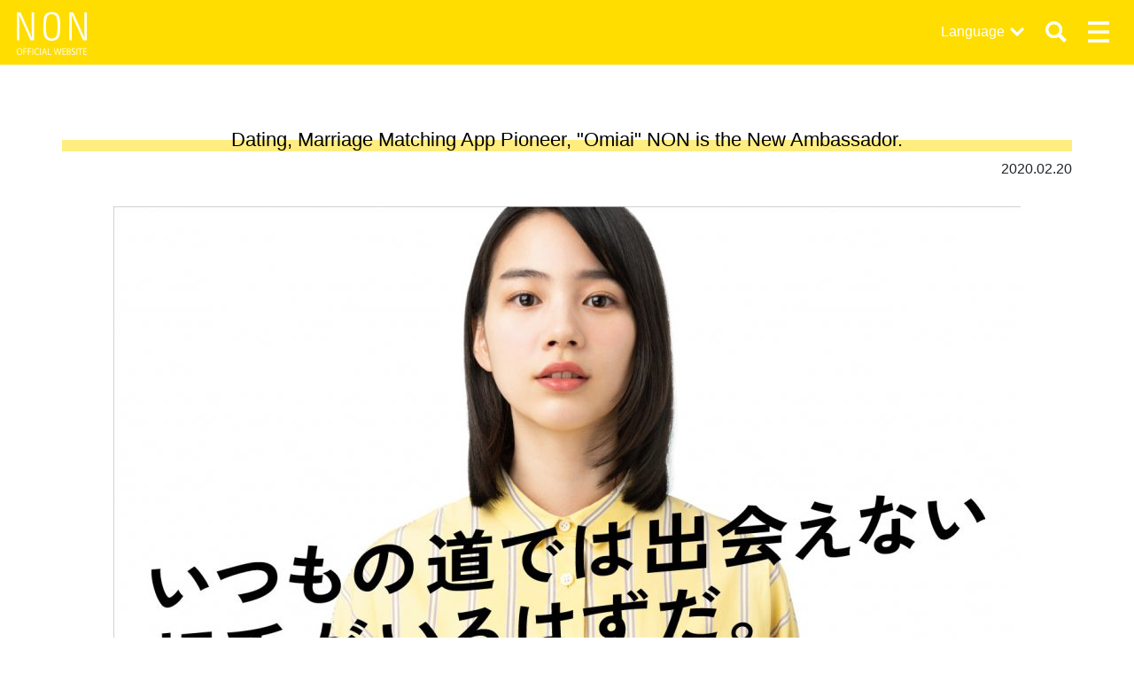

--- FILE ---
content_type: text/html; charset=UTF-8
request_url: https://nondesu.jp/en/10755/
body_size: 10496
content:
<!DOCTYPE html>
<html lang="ja">

<head>
    <meta charset="utf-8">
    <meta name="viewport" content="width=device-width, initial-scale=1, shrink-to-fit=no">
    <meta http-equiv="X-UA-Compatible" content="IE=edge">
    <meta http-equiv="Pragma" content="no-cache">
    <meta http-equiv="Cache-Control" content="no-cache">

    <meta property="og:type"        content="article">
<meta property="og:email"       content="">
<meta property="og:url"         content="https://nondesu.jp/en/10755/">
<meta property="og:title"       content="Dating, Marriage Matching App Pioneer, "Omiai" NON is the New Ambassador. | のん 公式サイト">
<meta property="og:description" content="&nbsp; "NON" was adopted as the brand ambassador for the brand renewal of "Omiai", a pioneer of the love / marriage matching app. In re...">
<meta property="og:image"       content="https://dmcoup0s63tbi.cloudfront.net/control-panel/wp-content/uploads/2020/02/20124712/Omiai_creative_02.jpg">
<meta property="og:site_name"   content="Dating, Marriage Matching App Pioneer, "Omiai" NON is the New Ambassador. | のん 公式サイト">
<meta name="description"        content="&nbsp; "NON" was adopted as the brand ambassador for the brand renewal of "Omiai", a pioneer of the love / marriage matching app. In re..." />


    <!-- jquery -->
    <script src="//code.jquery.com/jquery-3.3.1.min.js" integrity="sha256-FgpCb/KJQlLNfOu91ta32o/NMZxltwRo8QtmkMRdAu8="
        crossorigin="anonymous"></script>

    <!-- bootstrap core -->
    <!--link rel="stylesheet" href="https://stackpath.bootstrapcdn.com/bootstrap/4.1.3/css/bootstrap.min.css" integrity="sha384-MCw98/SFnGE8fJT3GXwEOngsV7Zt27NXFoaoApmYm81iuXoPkFOJwJ8ERdknLPMO" crossorigin="anonymous"-->
    <script src="https://cdnjs.cloudflare.com/ajax/libs/popper.js/1.14.3/umd/popper.min.js"
        integrity="sha384-ZMP7rVo3mIykV+2+9J3UJ46jBk0WLaUAdn689aCwoqbBJiSnjAK/l8WvCWPIPm49" crossorigin="anonymous">
    </script>
    <script src="https://stackpath.bootstrapcdn.com/bootstrap/4.1.3/js/bootstrap.min.js"
        integrity="sha384-ChfqqxuZUCnJSK3+MXmPNIyE6ZbWh2IMqE241rYiqJxyMiZ6OW/JmZQ5stwEULTy" crossorigin="anonymous">
    </script>
    <!-- bootstrap custom -->
    <!--link rel="stylesheet" href="https://nondesu.jp/control-panel/wp-content/themes/non-official/assets/css/bs/bootstrap.css" /-->
    <link rel="stylesheet" href="https://nondesu.jp/control-panel/wp-content/themes/non-official/assets/css/bs_custom.css" />

    <!-- font -->
    <link href="https://fonts.googleapis.com/css?family=Work+Sans:600" rel="stylesheet">

    <!-- original css -->
    <link rel="stylesheet" href="https://nondesu.jp/control-panel/wp-content/themes/non-official/assets/css/non-festa.css" />

    <!-- original css -->
    <link rel="stylesheet"
        href="https://nondesu.jp/control-panel/wp-content/themes/non-official/assets/css/base.css?1750833344" />




    	<style>img:is([sizes="auto" i], [sizes^="auto," i]) { contain-intrinsic-size: 3000px 1500px }</style>
	
		<!-- All in One SEO 4.8.9 - aioseo.com -->
		<title>Dating, Marriage Matching App Pioneer, &quot;Omiai&quot; NON is the New Ambassador. - のん 公式サイト</title>
	<meta name="description" content="&quot;NON&quot; was adopted as the brand ambassador for the brand renewal of &quot;Omiai&quot;, a pioneer of the love / marriage matching app. In recent years, it has become common to use Internet matching services as an opportunity to meet partners, and a wide variety of matching services have appeared according to the needs of" />
	<meta name="robots" content="max-image-preview:large" />
	<meta name="author" content="non-staff_"/>
	<link rel="canonical" href="https://nondesu.jp/en/10755/" />
	<meta name="generator" content="All in One SEO (AIOSEO) 4.8.9" />
		<meta property="og:locale" content="en_US" />
		<meta property="og:site_name" content="のん 公式サイト - 俳優・アーティスト　のんの公式サイトです。お問い合わせは、Contactよりお願い致します。" />
		<meta property="og:type" content="article" />
		<meta property="og:title" content="Dating, Marriage Matching App Pioneer, &quot;Omiai&quot; NON is the New Ambassador. - のん 公式サイト" />
		<meta property="og:description" content="&quot;NON&quot; was adopted as the brand ambassador for the brand renewal of &quot;Omiai&quot;, a pioneer of the love / marriage matching app. In recent years, it has become common to use Internet matching services as an opportunity to meet partners, and a wide variety of matching services have appeared according to the needs of" />
		<meta property="og:url" content="https://nondesu.jp/en/10755/" />
		<meta property="article:published_time" content="2020-02-20T08:22:53+00:00" />
		<meta property="article:modified_time" content="2020-12-03T08:18:54+00:00" />
		<meta name="twitter:card" content="summary_large_image" />
		<meta name="twitter:title" content="Dating, Marriage Matching App Pioneer, &quot;Omiai&quot; NON is the New Ambassador. - のん 公式サイト" />
		<meta name="twitter:description" content="&quot;NON&quot; was adopted as the brand ambassador for the brand renewal of &quot;Omiai&quot;, a pioneer of the love / marriage matching app. In recent years, it has become common to use Internet matching services as an opportunity to meet partners, and a wide variety of matching services have appeared according to the needs of" />
		<script type="application/ld+json" class="aioseo-schema">
			{"@context":"https:\/\/schema.org","@graph":[{"@type":"BlogPosting","@id":"https:\/\/nondesu.jp\/en\/10755\/#blogposting","name":"Dating, Marriage Matching App Pioneer, \"Omiai\" NON is the New Ambassador. - \u306e\u3093 \u516c\u5f0f\u30b5\u30a4\u30c8","headline":"Dating, Marriage Matching App Pioneer, \"Omiai\" NON is the New Ambassador.","author":{"@id":"https:\/\/nondesu.jp\/en\/author\/non-administartor\/#author"},"publisher":{"@id":"https:\/\/nondesu.jp\/en\/#organization"},"image":{"@type":"ImageObject","url":"https:\/\/dmcoup0s63tbi.cloudfront.net\/control-panel\/wp-content\/uploads\/2020\/02\/20124712\/Omiai_creative_02.jpg","width":1460,"height":1032},"datePublished":"2020-02-20T17:22:53+09:00","dateModified":"2020-12-03T17:18:54+09:00","inLanguage":"en-US","mainEntityOfPage":{"@id":"https:\/\/nondesu.jp\/en\/10755\/#webpage"},"isPartOf":{"@id":"https:\/\/nondesu.jp\/en\/10755\/#webpage"},"articleSection":"OTHERS, Omiai, \u604b\u6d3b\u30fb\u5a5a\u6d3b"},{"@type":"BreadcrumbList","@id":"https:\/\/nondesu.jp\/en\/10755\/#breadcrumblist","itemListElement":[{"@type":"ListItem","@id":"https:\/\/nondesu.jp\/en#listItem","position":1,"name":"\u5bb6","item":"https:\/\/nondesu.jp\/en","nextItem":{"@type":"ListItem","@id":"https:\/\/nondesu.jp\/en\/category\/news\/#listItem","name":"NEWS"}},{"@type":"ListItem","@id":"https:\/\/nondesu.jp\/en\/category\/news\/#listItem","position":2,"name":"NEWS","item":"https:\/\/nondesu.jp\/en\/category\/news\/","nextItem":{"@type":"ListItem","@id":"https:\/\/nondesu.jp\/en\/category\/news\/others-news\/#listItem","name":"OTHERS"},"previousItem":{"@type":"ListItem","@id":"https:\/\/nondesu.jp\/en#listItem","name":"\u5bb6"}},{"@type":"ListItem","@id":"https:\/\/nondesu.jp\/en\/category\/news\/others-news\/#listItem","position":3,"name":"OTHERS","item":"https:\/\/nondesu.jp\/en\/category\/news\/others-news\/","nextItem":{"@type":"ListItem","@id":"https:\/\/nondesu.jp\/en\/10755\/#listItem","name":"Dating, Marriage Matching App Pioneer, \"Omiai\" NON is the New Ambassador."},"previousItem":{"@type":"ListItem","@id":"https:\/\/nondesu.jp\/en\/category\/news\/#listItem","name":"NEWS"}},{"@type":"ListItem","@id":"https:\/\/nondesu.jp\/en\/10755\/#listItem","position":4,"name":"Dating, Marriage Matching App Pioneer, \"Omiai\" NON is the New Ambassador.","previousItem":{"@type":"ListItem","@id":"https:\/\/nondesu.jp\/en\/category\/news\/others-news\/#listItem","name":"OTHERS"}}]},{"@type":"Organization","@id":"https:\/\/nondesu.jp\/en\/#organization","name":"\u306e\u3093 \u516c\u5f0f\u30b5\u30a4\u30c8","description":"\u4ff3\u512a\u30fb\u30a2\u30fc\u30c6\u30a3\u30b9\u30c8\u3000\u306e\u3093\u306e\u516c\u5f0f\u30b5\u30a4\u30c8\u3067\u3059\u3002\u304a\u554f\u3044\u5408\u308f\u305b\u306f\u3001Contact\u3088\u308a\u304a\u9858\u3044\u81f4\u3057\u307e\u3059\u3002","url":"https:\/\/nondesu.jp\/en\/"},{"@type":"Person","@id":"https:\/\/nondesu.jp\/en\/author\/non-administartor\/#author","url":"https:\/\/nondesu.jp\/en\/author\/non-administartor\/","name":"non-staff_","image":{"@type":"ImageObject","@id":"https:\/\/nondesu.jp\/en\/10755\/#authorImage","url":"https:\/\/secure.gravatar.com\/avatar\/ca306e11aee56283f00fcc4b501b91c619ac63f6a089a8d49d1552b3aadd23f6?s=96&d=mm&r=g","width":96,"height":96,"caption":"non-staff_"}},{"@type":"WebPage","@id":"https:\/\/nondesu.jp\/en\/10755\/#webpage","url":"https:\/\/nondesu.jp\/en\/10755\/","name":"Dating, Marriage Matching App Pioneer, \"Omiai\" NON is the New Ambassador. - \u306e\u3093 \u516c\u5f0f\u30b5\u30a4\u30c8","description":"\"NON\" was adopted as the brand ambassador for the brand renewal of \"Omiai\", a pioneer of the love \/ marriage matching app. In recent years, it has become common to use Internet matching services as an opportunity to meet partners, and a wide variety of matching services have appeared according to the needs of","inLanguage":"en-US","isPartOf":{"@id":"https:\/\/nondesu.jp\/en\/#website"},"breadcrumb":{"@id":"https:\/\/nondesu.jp\/en\/10755\/#breadcrumblist"},"author":{"@id":"https:\/\/nondesu.jp\/en\/author\/non-administartor\/#author"},"creator":{"@id":"https:\/\/nondesu.jp\/en\/author\/non-administartor\/#author"},"image":{"@type":"ImageObject","url":"https:\/\/dmcoup0s63tbi.cloudfront.net\/control-panel\/wp-content\/uploads\/2020\/02\/20124712\/Omiai_creative_02.jpg","@id":"https:\/\/nondesu.jp\/en\/10755\/#mainImage","width":1460,"height":1032},"primaryImageOfPage":{"@id":"https:\/\/nondesu.jp\/en\/10755\/#mainImage"},"datePublished":"2020-02-20T17:22:53+09:00","dateModified":"2020-12-03T17:18:54+09:00"},{"@type":"WebSite","@id":"https:\/\/nondesu.jp\/en\/#website","url":"https:\/\/nondesu.jp\/en\/","name":"\u306e\u3093 \u516c\u5f0f\u30b5\u30a4\u30c8","description":"\u4ff3\u512a\u30fb\u30a2\u30fc\u30c6\u30a3\u30b9\u30c8\u3000\u306e\u3093\u306e\u516c\u5f0f\u30b5\u30a4\u30c8\u3067\u3059\u3002\u304a\u554f\u3044\u5408\u308f\u305b\u306f\u3001Contact\u3088\u308a\u304a\u9858\u3044\u81f4\u3057\u307e\u3059\u3002","inLanguage":"en-US","publisher":{"@id":"https:\/\/nondesu.jp\/en\/#organization"}}]}
		</script>
		<!-- All in One SEO -->

<link rel='dns-prefetch' href='//translate.google.com' />
<link rel="alternate" type="application/rss+xml" title="のん 公式サイト &raquo; Dating, Marriage Matching App Pioneer, &quot;Omiai&quot; NON is the New Ambassador. Comments Feed" href="https://nondesu.jp/en/10755/feed/" />
<script type="text/javascript">
/* <![CDATA[ */
window._wpemojiSettings = {"baseUrl":"https:\/\/s.w.org\/images\/core\/emoji\/16.0.1\/72x72\/","ext":".png","svgUrl":"https:\/\/s.w.org\/images\/core\/emoji\/16.0.1\/svg\/","svgExt":".svg","source":{"concatemoji":"https:\/\/nondesu.jp\/control-panel\/wp-includes\/js\/wp-emoji-release.min.js?ver=6.8.3"}};
/*! This file is auto-generated */
!function(s,n){var o,i,e;function c(e){try{var t={supportTests:e,timestamp:(new Date).valueOf()};sessionStorage.setItem(o,JSON.stringify(t))}catch(e){}}function p(e,t,n){e.clearRect(0,0,e.canvas.width,e.canvas.height),e.fillText(t,0,0);var t=new Uint32Array(e.getImageData(0,0,e.canvas.width,e.canvas.height).data),a=(e.clearRect(0,0,e.canvas.width,e.canvas.height),e.fillText(n,0,0),new Uint32Array(e.getImageData(0,0,e.canvas.width,e.canvas.height).data));return t.every(function(e,t){return e===a[t]})}function u(e,t){e.clearRect(0,0,e.canvas.width,e.canvas.height),e.fillText(t,0,0);for(var n=e.getImageData(16,16,1,1),a=0;a<n.data.length;a++)if(0!==n.data[a])return!1;return!0}function f(e,t,n,a){switch(t){case"flag":return n(e,"\ud83c\udff3\ufe0f\u200d\u26a7\ufe0f","\ud83c\udff3\ufe0f\u200b\u26a7\ufe0f")?!1:!n(e,"\ud83c\udde8\ud83c\uddf6","\ud83c\udde8\u200b\ud83c\uddf6")&&!n(e,"\ud83c\udff4\udb40\udc67\udb40\udc62\udb40\udc65\udb40\udc6e\udb40\udc67\udb40\udc7f","\ud83c\udff4\u200b\udb40\udc67\u200b\udb40\udc62\u200b\udb40\udc65\u200b\udb40\udc6e\u200b\udb40\udc67\u200b\udb40\udc7f");case"emoji":return!a(e,"\ud83e\udedf")}return!1}function g(e,t,n,a){var r="undefined"!=typeof WorkerGlobalScope&&self instanceof WorkerGlobalScope?new OffscreenCanvas(300,150):s.createElement("canvas"),o=r.getContext("2d",{willReadFrequently:!0}),i=(o.textBaseline="top",o.font="600 32px Arial",{});return e.forEach(function(e){i[e]=t(o,e,n,a)}),i}function t(e){var t=s.createElement("script");t.src=e,t.defer=!0,s.head.appendChild(t)}"undefined"!=typeof Promise&&(o="wpEmojiSettingsSupports",i=["flag","emoji"],n.supports={everything:!0,everythingExceptFlag:!0},e=new Promise(function(e){s.addEventListener("DOMContentLoaded",e,{once:!0})}),new Promise(function(t){var n=function(){try{var e=JSON.parse(sessionStorage.getItem(o));if("object"==typeof e&&"number"==typeof e.timestamp&&(new Date).valueOf()<e.timestamp+604800&&"object"==typeof e.supportTests)return e.supportTests}catch(e){}return null}();if(!n){if("undefined"!=typeof Worker&&"undefined"!=typeof OffscreenCanvas&&"undefined"!=typeof URL&&URL.createObjectURL&&"undefined"!=typeof Blob)try{var e="postMessage("+g.toString()+"("+[JSON.stringify(i),f.toString(),p.toString(),u.toString()].join(",")+"));",a=new Blob([e],{type:"text/javascript"}),r=new Worker(URL.createObjectURL(a),{name:"wpTestEmojiSupports"});return void(r.onmessage=function(e){c(n=e.data),r.terminate(),t(n)})}catch(e){}c(n=g(i,f,p,u))}t(n)}).then(function(e){for(var t in e)n.supports[t]=e[t],n.supports.everything=n.supports.everything&&n.supports[t],"flag"!==t&&(n.supports.everythingExceptFlag=n.supports.everythingExceptFlag&&n.supports[t]);n.supports.everythingExceptFlag=n.supports.everythingExceptFlag&&!n.supports.flag,n.DOMReady=!1,n.readyCallback=function(){n.DOMReady=!0}}).then(function(){return e}).then(function(){var e;n.supports.everything||(n.readyCallback(),(e=n.source||{}).concatemoji?t(e.concatemoji):e.wpemoji&&e.twemoji&&(t(e.twemoji),t(e.wpemoji)))}))}((window,document),window._wpemojiSettings);
/* ]]> */
</script>
<style id='wp-emoji-styles-inline-css' type='text/css'>

	img.wp-smiley, img.emoji {
		display: inline !important;
		border: none !important;
		box-shadow: none !important;
		height: 1em !important;
		width: 1em !important;
		margin: 0 0.07em !important;
		vertical-align: -0.1em !important;
		background: none !important;
		padding: 0 !important;
	}
</style>
<link rel='stylesheet' id='wp-block-library-css' href='https://nondesu.jp/control-panel/wp-includes/css/dist/block-library/style.min.css?ver=6.8.3' type='text/css' media='all' />
<style id='classic-theme-styles-inline-css' type='text/css'>
/*! This file is auto-generated */
.wp-block-button__link{color:#fff;background-color:#32373c;border-radius:9999px;box-shadow:none;text-decoration:none;padding:calc(.667em + 2px) calc(1.333em + 2px);font-size:1.125em}.wp-block-file__button{background:#32373c;color:#fff;text-decoration:none}
</style>
<style id='global-styles-inline-css' type='text/css'>
:root{--wp--preset--aspect-ratio--square: 1;--wp--preset--aspect-ratio--4-3: 4/3;--wp--preset--aspect-ratio--3-4: 3/4;--wp--preset--aspect-ratio--3-2: 3/2;--wp--preset--aspect-ratio--2-3: 2/3;--wp--preset--aspect-ratio--16-9: 16/9;--wp--preset--aspect-ratio--9-16: 9/16;--wp--preset--color--black: #000000;--wp--preset--color--cyan-bluish-gray: #abb8c3;--wp--preset--color--white: #ffffff;--wp--preset--color--pale-pink: #f78da7;--wp--preset--color--vivid-red: #cf2e2e;--wp--preset--color--luminous-vivid-orange: #ff6900;--wp--preset--color--luminous-vivid-amber: #fcb900;--wp--preset--color--light-green-cyan: #7bdcb5;--wp--preset--color--vivid-green-cyan: #00d084;--wp--preset--color--pale-cyan-blue: #8ed1fc;--wp--preset--color--vivid-cyan-blue: #0693e3;--wp--preset--color--vivid-purple: #9b51e0;--wp--preset--gradient--vivid-cyan-blue-to-vivid-purple: linear-gradient(135deg,rgba(6,147,227,1) 0%,rgb(155,81,224) 100%);--wp--preset--gradient--light-green-cyan-to-vivid-green-cyan: linear-gradient(135deg,rgb(122,220,180) 0%,rgb(0,208,130) 100%);--wp--preset--gradient--luminous-vivid-amber-to-luminous-vivid-orange: linear-gradient(135deg,rgba(252,185,0,1) 0%,rgba(255,105,0,1) 100%);--wp--preset--gradient--luminous-vivid-orange-to-vivid-red: linear-gradient(135deg,rgba(255,105,0,1) 0%,rgb(207,46,46) 100%);--wp--preset--gradient--very-light-gray-to-cyan-bluish-gray: linear-gradient(135deg,rgb(238,238,238) 0%,rgb(169,184,195) 100%);--wp--preset--gradient--cool-to-warm-spectrum: linear-gradient(135deg,rgb(74,234,220) 0%,rgb(151,120,209) 20%,rgb(207,42,186) 40%,rgb(238,44,130) 60%,rgb(251,105,98) 80%,rgb(254,248,76) 100%);--wp--preset--gradient--blush-light-purple: linear-gradient(135deg,rgb(255,206,236) 0%,rgb(152,150,240) 100%);--wp--preset--gradient--blush-bordeaux: linear-gradient(135deg,rgb(254,205,165) 0%,rgb(254,45,45) 50%,rgb(107,0,62) 100%);--wp--preset--gradient--luminous-dusk: linear-gradient(135deg,rgb(255,203,112) 0%,rgb(199,81,192) 50%,rgb(65,88,208) 100%);--wp--preset--gradient--pale-ocean: linear-gradient(135deg,rgb(255,245,203) 0%,rgb(182,227,212) 50%,rgb(51,167,181) 100%);--wp--preset--gradient--electric-grass: linear-gradient(135deg,rgb(202,248,128) 0%,rgb(113,206,126) 100%);--wp--preset--gradient--midnight: linear-gradient(135deg,rgb(2,3,129) 0%,rgb(40,116,252) 100%);--wp--preset--font-size--small: 13px;--wp--preset--font-size--medium: 20px;--wp--preset--font-size--large: 36px;--wp--preset--font-size--x-large: 42px;--wp--preset--spacing--20: 0.44rem;--wp--preset--spacing--30: 0.67rem;--wp--preset--spacing--40: 1rem;--wp--preset--spacing--50: 1.5rem;--wp--preset--spacing--60: 2.25rem;--wp--preset--spacing--70: 3.38rem;--wp--preset--spacing--80: 5.06rem;--wp--preset--shadow--natural: 6px 6px 9px rgba(0, 0, 0, 0.2);--wp--preset--shadow--deep: 12px 12px 50px rgba(0, 0, 0, 0.4);--wp--preset--shadow--sharp: 6px 6px 0px rgba(0, 0, 0, 0.2);--wp--preset--shadow--outlined: 6px 6px 0px -3px rgba(255, 255, 255, 1), 6px 6px rgba(0, 0, 0, 1);--wp--preset--shadow--crisp: 6px 6px 0px rgba(0, 0, 0, 1);}:where(.is-layout-flex){gap: 0.5em;}:where(.is-layout-grid){gap: 0.5em;}body .is-layout-flex{display: flex;}.is-layout-flex{flex-wrap: wrap;align-items: center;}.is-layout-flex > :is(*, div){margin: 0;}body .is-layout-grid{display: grid;}.is-layout-grid > :is(*, div){margin: 0;}:where(.wp-block-columns.is-layout-flex){gap: 2em;}:where(.wp-block-columns.is-layout-grid){gap: 2em;}:where(.wp-block-post-template.is-layout-flex){gap: 1.25em;}:where(.wp-block-post-template.is-layout-grid){gap: 1.25em;}.has-black-color{color: var(--wp--preset--color--black) !important;}.has-cyan-bluish-gray-color{color: var(--wp--preset--color--cyan-bluish-gray) !important;}.has-white-color{color: var(--wp--preset--color--white) !important;}.has-pale-pink-color{color: var(--wp--preset--color--pale-pink) !important;}.has-vivid-red-color{color: var(--wp--preset--color--vivid-red) !important;}.has-luminous-vivid-orange-color{color: var(--wp--preset--color--luminous-vivid-orange) !important;}.has-luminous-vivid-amber-color{color: var(--wp--preset--color--luminous-vivid-amber) !important;}.has-light-green-cyan-color{color: var(--wp--preset--color--light-green-cyan) !important;}.has-vivid-green-cyan-color{color: var(--wp--preset--color--vivid-green-cyan) !important;}.has-pale-cyan-blue-color{color: var(--wp--preset--color--pale-cyan-blue) !important;}.has-vivid-cyan-blue-color{color: var(--wp--preset--color--vivid-cyan-blue) !important;}.has-vivid-purple-color{color: var(--wp--preset--color--vivid-purple) !important;}.has-black-background-color{background-color: var(--wp--preset--color--black) !important;}.has-cyan-bluish-gray-background-color{background-color: var(--wp--preset--color--cyan-bluish-gray) !important;}.has-white-background-color{background-color: var(--wp--preset--color--white) !important;}.has-pale-pink-background-color{background-color: var(--wp--preset--color--pale-pink) !important;}.has-vivid-red-background-color{background-color: var(--wp--preset--color--vivid-red) !important;}.has-luminous-vivid-orange-background-color{background-color: var(--wp--preset--color--luminous-vivid-orange) !important;}.has-luminous-vivid-amber-background-color{background-color: var(--wp--preset--color--luminous-vivid-amber) !important;}.has-light-green-cyan-background-color{background-color: var(--wp--preset--color--light-green-cyan) !important;}.has-vivid-green-cyan-background-color{background-color: var(--wp--preset--color--vivid-green-cyan) !important;}.has-pale-cyan-blue-background-color{background-color: var(--wp--preset--color--pale-cyan-blue) !important;}.has-vivid-cyan-blue-background-color{background-color: var(--wp--preset--color--vivid-cyan-blue) !important;}.has-vivid-purple-background-color{background-color: var(--wp--preset--color--vivid-purple) !important;}.has-black-border-color{border-color: var(--wp--preset--color--black) !important;}.has-cyan-bluish-gray-border-color{border-color: var(--wp--preset--color--cyan-bluish-gray) !important;}.has-white-border-color{border-color: var(--wp--preset--color--white) !important;}.has-pale-pink-border-color{border-color: var(--wp--preset--color--pale-pink) !important;}.has-vivid-red-border-color{border-color: var(--wp--preset--color--vivid-red) !important;}.has-luminous-vivid-orange-border-color{border-color: var(--wp--preset--color--luminous-vivid-orange) !important;}.has-luminous-vivid-amber-border-color{border-color: var(--wp--preset--color--luminous-vivid-amber) !important;}.has-light-green-cyan-border-color{border-color: var(--wp--preset--color--light-green-cyan) !important;}.has-vivid-green-cyan-border-color{border-color: var(--wp--preset--color--vivid-green-cyan) !important;}.has-pale-cyan-blue-border-color{border-color: var(--wp--preset--color--pale-cyan-blue) !important;}.has-vivid-cyan-blue-border-color{border-color: var(--wp--preset--color--vivid-cyan-blue) !important;}.has-vivid-purple-border-color{border-color: var(--wp--preset--color--vivid-purple) !important;}.has-vivid-cyan-blue-to-vivid-purple-gradient-background{background: var(--wp--preset--gradient--vivid-cyan-blue-to-vivid-purple) !important;}.has-light-green-cyan-to-vivid-green-cyan-gradient-background{background: var(--wp--preset--gradient--light-green-cyan-to-vivid-green-cyan) !important;}.has-luminous-vivid-amber-to-luminous-vivid-orange-gradient-background{background: var(--wp--preset--gradient--luminous-vivid-amber-to-luminous-vivid-orange) !important;}.has-luminous-vivid-orange-to-vivid-red-gradient-background{background: var(--wp--preset--gradient--luminous-vivid-orange-to-vivid-red) !important;}.has-very-light-gray-to-cyan-bluish-gray-gradient-background{background: var(--wp--preset--gradient--very-light-gray-to-cyan-bluish-gray) !important;}.has-cool-to-warm-spectrum-gradient-background{background: var(--wp--preset--gradient--cool-to-warm-spectrum) !important;}.has-blush-light-purple-gradient-background{background: var(--wp--preset--gradient--blush-light-purple) !important;}.has-blush-bordeaux-gradient-background{background: var(--wp--preset--gradient--blush-bordeaux) !important;}.has-luminous-dusk-gradient-background{background: var(--wp--preset--gradient--luminous-dusk) !important;}.has-pale-ocean-gradient-background{background: var(--wp--preset--gradient--pale-ocean) !important;}.has-electric-grass-gradient-background{background: var(--wp--preset--gradient--electric-grass) !important;}.has-midnight-gradient-background{background: var(--wp--preset--gradient--midnight) !important;}.has-small-font-size{font-size: var(--wp--preset--font-size--small) !important;}.has-medium-font-size{font-size: var(--wp--preset--font-size--medium) !important;}.has-large-font-size{font-size: var(--wp--preset--font-size--large) !important;}.has-x-large-font-size{font-size: var(--wp--preset--font-size--x-large) !important;}
:where(.wp-block-post-template.is-layout-flex){gap: 1.25em;}:where(.wp-block-post-template.is-layout-grid){gap: 1.25em;}
:where(.wp-block-columns.is-layout-flex){gap: 2em;}:where(.wp-block-columns.is-layout-grid){gap: 2em;}
:root :where(.wp-block-pullquote){font-size: 1.5em;line-height: 1.6;}
</style>
<link rel='stylesheet' id='bogo-css' href='https://nondesu.jp/control-panel/wp-content/plugins/bogo/includes/css/style.css?ver=3.9.0.1' type='text/css' media='all' />
<link rel='stylesheet' id='google-language-translator-css' href='https://nondesu.jp/control-panel/wp-content/plugins/google-language-translator/css/style.css?ver=6.0.20' type='text/css' media='' />
<script type="text/javascript" src="https://nondesu.jp/control-panel/wp-includes/js/jquery/jquery.min.js?ver=3.7.1" id="jquery-core-js"></script>
<script type="text/javascript" src="https://nondesu.jp/control-panel/wp-includes/js/jquery/jquery-migrate.min.js?ver=3.4.1" id="jquery-migrate-js"></script>
<link rel="https://api.w.org/" href="https://nondesu.jp/en/wp-json/" /><link rel="alternate" title="JSON" type="application/json" href="https://nondesu.jp/en/wp-json/wp/v2/posts/10755" /><link rel="EditURI" type="application/rsd+xml" title="RSD" href="https://nondesu.jp/control-panel/xmlrpc.php?rsd" />
<meta name="generator" content="WordPress 6.8.3" />
<link rel='shortlink' href='https://nondesu.jp/en/?p=10755' />
<link rel="alternate" title="oEmbed (JSON)" type="application/json+oembed" href="https://nondesu.jp/en/wp-json/oembed/1.0/embed?url=https%3A%2F%2Fnondesu.jp%2Fen%2F10755%2F" />
<link rel="alternate" title="oEmbed (XML)" type="text/xml+oembed" href="https://nondesu.jp/en/wp-json/oembed/1.0/embed?url=https%3A%2F%2Fnondesu.jp%2Fen%2F10755%2F&#038;format=xml" />
<link rel="alternate" href="https://nondesu.jp/zh/8519/" hreflang="zh-CN" />
<link rel="alternate" href="https://nondesu.jp/8474/" hreflang="ja" />
<link rel="alternate" href="https://nondesu.jp/en/10755/" hreflang="en-US" />
<style>overflow-wrap: break-word;
word-wrap: break-word;p.hello{font-size:12px;color:darkgray;}#google_language_translator,#flags{text-align:left;}#google_language_translator{clear:both;}#flags{width:165px;}#flags a{display:inline-block;margin-right:2px;}#google_language_translator{width:auto!important;}div.skiptranslate.goog-te-gadget{display:inline!important;}.goog-tooltip{display: none!important;}.goog-tooltip:hover{display: none!important;}.goog-text-highlight{background-color:transparent!important;border:none!important;box-shadow:none!important;}#google_language_translator select.goog-te-combo{color:#32373c;}div.skiptranslate{display:none!important;}body{top:0px!important;}#goog-gt-{display:none!important;}font font{background-color:transparent!important;box-shadow:none!important;position:initial!important;}#glt-translate-trigger > span{color:#ffffff;}#glt-translate-trigger{background:#f89406;}.goog-te-gadget .goog-te-combo{width:100%;}</style>		<style type="text/css" id="wp-custom-css">
			.cform th {
	font-size: 14px;
	width: 20%; /*変なところで改行される場合はここの数字を変更します。*/
	border-bottom: solid 1px #d6d6d6;
	padding: 10px 0 10px 15px;
	font-weight: normal;
}

.cform td {
	font-size: 14px;
	line-height: 150%;
	border-bottom: solid 1px #d6d6d6;
	padding: 10px 5px;
}

.cform {
	width: 100%;
	margin: auto;
}

.cform [type=submit] {
	display: inline-block;
	font-size: 20px;
	padding: 10px 30px;
	text-decoration: none;
	background: #ff8f00;
	color: #FFF;
	border-bottom: solid 4px #B17C00;
	border-radius: 3px;
}

.cform option,
.cform textarea,
.cform input[type=text],
.cform input[type=email],
.cform input[type=search],
.cform input[type=url] {
	width: 100%;
}

.required-srt {
	font-size: 8pt;
	padding: 5px;
	background: #ce0000;
	color: #fff;
	border-radius: 3px;
	margin-left: 10px;
	vertical-align: middle;
}

@media only screen and (max-width:767px) {
	.cform th,
	.cform td {
		width: 100%;
		display: block;
		border-top: none;
	}
}

.submit-btn input {
	background: #00142c;
	width: 60%;
	max-width: 550px;
	min-width: 220px;
	margin: 30px auto;
	display: block;
	border: 1px #00142c solid;
	text-align: center;
	padding: 5px;
	color: #fff;
	transition: all 0.4s ease;
}

.submit-btn input:hover {
	background: #fff;
	color: #00142c;
}

.cftex{
	padding:20px;
}

.bol{
	font-weight:bold;
}

.large{
	font-size:1.2em;
}

@media only screen and (max-width:767px) {
a.btn-lg{
	font-size:1rem !important;
	}}
.videowrap {
  position: relative;
  width: 100%;
  padding-top: 56%;
}
.videowrap iframe {
  position: absolute;
  top: 0;
  right: 0;
  width: 100% !important;
  height: 100% !important;
}

body.home #indexTitleArea h1 {
	    background: -webkit-gradient(linear, left top, left bottom, color-stop(50%, transparent), color-stop(50%, rgba(171, 173, 179, 0.5)));
    background: linear-gradient(transparent 50%, rgba(171, 173, 179, 0.5) 50%);
}		</style>
		    <!-- Global site tag (gtag.js) - Google Analytics -->
    <script async src="https://www.googletagmanager.com/gtag/js?id=UA-130898509-1"></script>
    <script>
    window.dataLayer = window.dataLayer || [];

    function gtag() {
        dataLayer.push(arguments);
    }
    gtag('js', new Date());

    gtag('config', 'UA-130898509-1');
    </script>

</head>

<body class="wp-singular post-template-default single single-post postid-10755 single-format-standard wp-theme-non-official en-US">
        <header class="fixed-top ">

        <nav class="navbar navbar-dark">
            <a class="navbar-brand" href="https://nondesu.jp/en">
                <img src="https://nondesu.jp/control-panel/wp-content/themes/non-official/assets/img/logo_non_white.svg"
                    class="img-fluid d-inline-block mx-auto" alt="NON OFFICIAL WEBSITE">
                            </a>

            <div id="headerNavLang" class="ml-auto">
                <p>Language</p>
                <ul class="lang-list list-view"><li class="lang-list-item en-US en current first"><span class="bogo-language-name"><a rel="alternate" hreflang="en-US" href="https://nondesu.jp/en/10755/" title="English" class="current" aria-current="page">English</a></span></li>
<li class="lang-list-item ja"><span class="bogo-language-name"><a rel="alternate" hreflang="ja" href="https://nondesu.jp/8474/" title="日本語">日本語</a></span></li>
<li class="lang-list-item zh-CN zh last"><span class="bogo-language-name"><a rel="alternate" hreflang="zh-CN" href="https://www.nondesu.cn/" title="简体中文">简体中文</a></span></li>
</ul>            </div>

            <button id="headerNavSearchBtn" class="navbar-toggler" type="button">
                <span class="navbar-toggler-icon"></span>
            </button>

            <div id="headerNavSearch" class="collapse navbar-collapse" style="overflow-y: auto;">
                <form role="search" method="get" class="search-form" action="https://nondesu.jp/en">
	<div class="search-group">
		<input name="s" type="text" class="search-control" placeholder="">
		<div class="search-group-append">
			<button type="submit" value="Search" class="btn" type="button">SEARCH</button>
		</div>
	</div>
</form>            </div>

            <button id="headerNavMenuBtn" class="navbar-toggler" type="button">
                <span class="navbar-toggler-icon"></span>
            </button>

            <div id="headerNavMenu" class="collapse navbar-collapse" style="overflow-y: auto;">
                <ul class="navbar-nav ml-auto d-flex align-items-center">
                    <li class="nav-item">
                        <a class="nav-link" href="https://nondesu.jp/en/">Home</a>
                    </li>
                    <li class="nav-item">
                        <a class="nav-link" href="https://nondesu.jp/en/category/news/">News</a>
                    </li>
                    <li>
                        <a class="nav-link"
                            href="https://nondesu.jp/en/category/works/">Works</a>
                    </li>
                    <li>
                        <a class="nav-link" href="https://nondesu.jp/en/contact/">Contact</a>
                    </li>
                    <li class="border-0 mt-3">
                        <a href="https://line.me/R/ti/p/%40non_official" target="_blank"><img
                                src="https://nondesu.jp/control-panel/wp-content/themes/non-official/assets/img/ico_sns_ln.svg"
                                class="img-fluid d-inline-block mx-auto" width="32px" /></a>
                        <a href="https://www.facebook.com/non.f.official/" target="_blank"><img
                                src="https://nondesu.jp/control-panel/wp-content/themes/non-official/assets/img/ico_sns_fb.svg"
                                class="img-fluid d-inline-block mx-auto" width="32px" /></a>
                        <a href="https://twitter.com/non_dayo_ne" target="_blank"><img
                                src="https://nondesu.jp/control-panel/wp-content/themes/non-official/assets/img/ico_sns_tw.svg"
                                class="img-fluid d-inline-block mx-auto" width="32px" /></a>
                        <a href="https://www.youtube.com/channel/UCj4G2h4zOazW2wBnOPO_pkA" target="_blank"><img
                                src="https://nondesu.jp/control-panel/wp-content/themes/non-official/assets/img/ico_sns_yt.svg"
                                class="img-fluid d-inline-block mx-auto" width="32px" /></a>
                        <a href="https://www.instagram.com/non_kamo_ne/" target="_blank"><img
                                src="https://nondesu.jp/control-panel/wp-content/themes/non-official/assets/img/ico_sns_ig.svg"
                                class="img-fluid d-inline-block mx-auto" width="32px" /></a>
                        <a href="https://www.weibo.com/u/6653013968" target="_blank"><img
                                src="https://nondesu.jp/control-panel/wp-content/themes/non-official/assets/img/ico_sns_wb.svg"
                                class="img-fluid d-inline-block mx-auto" width="32px" /></a>
                        <p style="color:#292929;margin-top:15px;font-weight:bold;margin-bottom:30px;">のん公式SNS</p>
                        <a href="http://line.me/R/msg/text/?https%3A%2F%2Fnondesu.jp%2Fen" target="_blank"><img
                                src="https://nondesu.jp/control-panel/wp-content/themes/non-official/assets/img/ico_sns_ln.svg"
                                class="img-fluid d-inline-block mx-auto" width="32px" /></a>
                        <a href="https://www.facebook.com/sharer.php?u=https%3A%2F%2Fnondesu.jp%2Fen"
                            target="_blank"><img
                                src="https://nondesu.jp/control-panel/wp-content/themes/non-official/assets/img/ico_sns_fb.svg"
                                class="img-fluid d-inline-block mx-auto" width="32px" /></a>
                        <a href="https://twitter.com/intent/tweet?text=%E3%81%AE%E3%82%93+%E5%85%AC%E5%BC%8F%E3%82%B5%E3%82%A4%E3%83%88&url=https%3A%2F%2Fnondesu.jp%2Fen"
                            target="_blank"><img
                                src="https://nondesu.jp/control-panel/wp-content/themes/non-official/assets/img/ico_sns_tw.svg"
                                class="img-fluid d-inline-block mx-auto" width="32px" /></a>
                        <p style="color:#292929;margin-top:15px;font-weight:bold;margin-bottom:30px;">サイトを友達にシェア</p>
                    </li>

                </ul>
            </div>

        </nav>

    </header>

        

<article>

	<!--div class="row">
		<div class="col-12">
			  <ol class="breadcrumb">    <li class="breadcrumb-item home"><a href="https://nondesu.jp/en/">のん 公式サイト</a></li><li class="breadcrumb-item cat"><a href="https://nondesu.jp/en/category/news/">NEWS</a></li><li class="breadcrumb-item cat"><a href="https://nondesu.jp/en/category/news/others-news/">OTHERS</a></li>  </ol>		</div>
	</div-->

	<h1>Dating, Marriage Matching App Pioneer, "Omiai" NON is the New Ambassador.</h1>
	<div class="date">2020.02.20</div>
	<div class="content"><p><img decoding="async" src="https://dmcoup0s63tbi.cloudfront.net/control-panel/wp-content/uploads/2020/02/20124712/Omiai_creative_02-1024x724.jpg" alt="" class="img-fluid d-block mx-auto" /></p>
<p>&nbsp;</p>
<p>"NON" was adopted as the brand ambassador for the brand renewal of "Omiai", a pioneer of the love / marriage matching app.</p>
<p>In recent years, it has become common to use Internet matching services as an opportunity to meet partners, and a wide variety of matching services have appeared according to the needs of users.</p>
<p>The new "Omiai" has created new traffic advertisements and WEB-CMs with the desire to support "safety, security and serious encounters" through the Internet more than ever.</p>
<p>Please take a look at the WEB CM that pushes the backs of people who are embarking on new encounters.</p>
<p>&nbsp;</p>
<p><strong>■OOH（Traffic Ad）Creative</strong></p>
<p><img fetchpriority="high" decoding="async" src="https://dmcoup0s63tbi.cloudfront.net/control-panel/wp-content/uploads/2020/02/20130429/OOH%E5%BA%83%E5%91%8A-1024x710.jpg" alt="" class="img-fluid d-block mx-auto" width="728" height="505" /></p>
<p>&nbsp;</p>
<p><strong>■WEB‐CM</strong></p>
<p><strong>"Your Fated Person is in the Era of Searching" Edit</strong><br />
<iframe width="560" height="315" src="https://www.youtube.com/embed/EL_FgkyYpJE" frameborder="0" allow="accelerometer; autoplay; encrypted-media; gyroscope; picture-in-picture" allowfullscreen="allowfullscreen"></iframe></p>
<p>&nbsp;</p>
<p><strong>"There Must Be Someone You Can't Meet Outside" Edit</strong><br />
<iframe width="560" height="315" src="https://www.youtube.com/embed/1sJY4L_o-1A" frameborder="0" allow="accelerometer; autoplay; encrypted-media; gyroscope; picture-in-picture" allowfullscreen="allowfullscreen"></iframe></p>
<p>&nbsp;</p>
<p><strong>"Wherever You Meet, A Serious Relationship is Serious." Edit</strong><br />
<iframe loading="lazy" width="560" height="315" src="https://www.youtube.com/embed/iGCrv8lWqs0" frameborder="0" allow="accelerometer; autoplay; encrypted-media; gyroscope; picture-in-picture" allowfullscreen="allowfullscreen"></iframe></p>
<p>&nbsp;</p>
<p><strong>"Meeting isn't Always Enough. It's Whether You Can Have a Treasured Encounter" Edit</strong><br />
<iframe loading="lazy" width="560" height="315" src="https://www.youtube.com/embed/AuOUfuD0ZN8" frameborder="0" allow="accelerometer; autoplay; encrypted-media; gyroscope; picture-in-picture" allowfullscreen="allowfullscreen"></iframe></p>
<p><strong>■Special Movie "NON×Omiai Couple Special Discussion" </strong></p>
<p>&nbsp;</p>
<p><strong>"NON × Omiai Couple Special Discussion – Good Match Marriage Meeting" Edit</strong><br />
<iframe loading="lazy" width="560" height="315" src="https://www.youtube.com/embed/W4vH14UzpKI" frameborder="0" allow="accelerometer; autoplay; encrypted-media; gyroscope; picture-in-picture" allowfullscreen="allowfullscreen"></iframe></p>
<p><strong></strong></p>
<p>&nbsp;</p>
<p><strong>"NON × Omiai Couple Special Discussion – Good Match Partner Meeting ①" Edit</strong><br />
<iframe loading="lazy" width="560" height="315" src="https://www.youtube.com/embed/UtXcpyjWOEA" frameborder="0" allow="accelerometer; autoplay; encrypted-media; gyroscope; picture-in-picture" allowfullscreen="allowfullscreen"></iframe></p>
<p>&nbsp;</p>
<p><strong>NON × Omiai Couple Special Discussion – Good Match Partner Meeting ②" Edit</strong><br />
<iframe loading="lazy" width="560" height="315" src="https://www.youtube.com/embed/dyH7Kn7sNk0" frameborder="0" allow="accelerometer; autoplay; encrypted-media; gyroscope; picture-in-picture" allowfullscreen="allowfullscreen"></iframe></p>
<p><strong>■Special WEBSITE</strong></p>
<p><a href="https://fb.omiai-jp.com/special/">https://fb.omiai-jp.com/special/</a></p>
</div>

<div class="fl-row-fixed-width fl-row">
<div class="fl-row-content-wrap">
<ul class="list-inline mt-5 mb-3">
	<li class="list-inline-item">
		<a href="https://www.facebook.com/sharer.php?u=https://nondesu.jp/en/10755/" target="_blank" rel="noopener nofollow"><img src="https://nondesu.jp/control-panel/wp-content/themes/non-official/assets/img/ico_sns_share_fb.png" srcset="https://nondesu.jp/control-panel/wp-content/themes/non-official/assets/img/ico_sns_share_fb.png 1x,https://nondesu.jp/control-panel/wp-content/themes/non-official/assets/img/ico_sns_share_fb@2x.png 2x" id="" class="img-fluid d-block mx-auto" /></a>
	</li>
	<li class="list-inline-item">
		<a href="https://twitter.com/intent/tweet?text=Dating%2C+Marriage+Matching+App+Pioneer%2C+%22Omiai%22+NON+is+the+New+Ambassador.&url=https://nondesu.jp/en/10755/" target="_blank" rel="noopener nofollow"><img src="https://nondesu.jp/control-panel/wp-content/themes/non-official/assets/img/ico_sns_share_tw.png" srcset="https://nondesu.jp/control-panel/wp-content/themes/non-official/assets/img/ico_sns_share_tw.png 1x,https://nondesu.jp/control-panel/wp-content/themes/non-official/assets/img/ico_sns_share_tw@2x.png 2x" id="" class="img-fluid d-block mx-auto" /></a>
	</li>
	<li class="list-inline-item">
		<a href="http://line.me/R/msg/text/?https://nondesu.jp/en/10755/" target="_blank" rel="noopener nofollow"><img src="https://nondesu.jp/control-panel/wp-content/themes/non-official/assets/img/ico_sns_share_ln.png" srcset="https://nondesu.jp/control-panel/wp-content/themes/non-official/assets/img/ico_sns_share_ln.png 1x,https://nondesu.jp/control-panel/wp-content/themes/non-official/assets/img/ico_sns_share_ln@2x.png 2x" id="" class="img-fluid d-block mx-auto" /></a>
	</li>
</ul>
</div>
</div>


	<div class="next_prev_link clearfix">
		<div class="float-left"><a class="btn btn-light" href="https://nondesu.jp/en/10757/" rel="next">次の記事へ</a></div>
		<div class="float-right"><a class="btn btn-light" href="https://nondesu.jp/en/8453/" rel="prev">前の記事へ</a></div>
	</div>

</article>



</main>

<!-- footer -->
<footer>
	<div class="container text-center">

		<ul class="list-inline mb-0">
			<li class="list-inline-item"><a href="https://line.me/R/ti/p/%40non_official" target="_blank"><img src="https://nondesu.jp/control-panel/wp-content/themes/non-official/assets/img/ico_sns_ln.svg" class="img-fluid d-block mx-auto" width="32px" /></a></li>
			<li class="list-inline-item"><a href="https://www.facebook.com/non.f.official/" target="_blank"><img src="https://nondesu.jp/control-panel/wp-content/themes/non-official/assets/img/ico_sns_fb.svg" class="img-fluid d-block mx-auto" width="32px" /></a></li>
			<li class="list-inline-item"><a href="https://twitter.com/non_dayo_ne" target="_blank"><img src="https://nondesu.jp/control-panel/wp-content/themes/non-official/assets/img/ico_sns_tw.svg" class="img-fluid d-block mx-auto" width="32px" /></a></li>
			<li class="list-inline-item"><a href="https://www.youtube.com/channel/UCj4G2h4zOazW2wBnOPO_pkA" target="_blank"><img src="https://nondesu.jp/control-panel/wp-content/themes/non-official/assets/img/ico_sns_yt.svg" class="img-fluid d-block mx-auto" width="32px" /></a></li>
			<li class="list-inline-item"><a href="https://www.instagram.com/non_kamo_ne/" target="_blank"><img src="https://nondesu.jp/control-panel/wp-content/themes/non-official/assets/img/ico_sns_ig.svg" class="img-fluid d-block mx-auto" width="32px" /></a></li>
			<li class="list-inline-item"><a href="https://www.weibo.com/u/6653013968" target="_blank"><img src="https://nondesu.jp/control-panel/wp-content/themes/non-official/assets/img/ico_sns_wb.svg" class="img-fluid d-block mx-auto" width="32px" /></a></li>
		</ul>
		<div class="font-weight-bold" style="margin-bottom:45px;">のん公式SNS</div>

	</div>
	<div style="background-color:#fff;padding-top:45px;padding-bottom:45px;">
	<div class="container text-center">

		<ul class="list-inline mb-0">
			<li class="list-inline-item"><a href="http://line.me/R/msg/text/?https%3A%2F%2Fnondesu.jp%2Fen" target="_blank"><img src="https://nondesu.jp/control-panel/wp-content/themes/non-official/assets/img/ico_sns_ln.svg" class="img-fluid d-block mx-auto" width="32px" /></a></li>
			<li class="list-inline-item"><a href="https://www.facebook.com/sharer.php?u=https%3A%2F%2Fnondesu.jp%2Fen" target="_blank"><img src="https://nondesu.jp/control-panel/wp-content/themes/non-official/assets/img/ico_sns_fb.svg" class="img-fluid d-block mx-auto" width="32px" /></a></li>
			<li class="list-inline-item"><a href="https://twitter.com/intent/tweet?text=%E3%81%AE%E3%82%93+%E5%85%AC%E5%BC%8F%E3%82%B5%E3%82%A4%E3%83%88&url=https%3A%2F%2Fnondesu.jp%2Fen" target="_blank"><img src="https://nondesu.jp/control-panel/wp-content/themes/non-official/assets/img/ico_sns_tw.svg" class="img-fluid d-block mx-auto" width="32px" /></a></li>
		</ul>
		<div class="font-weight-bold mb-3">サイトを友達にシェア</div>

	</div>
	</div>
	<div class="container text-center">

		<a href="https://nondesu.jp/en/contact/" id="btnContact" class="btn">CONTACT</a>

		<div id="copyright">
			Copyright NON inc All Rights Reserved.
		</div>
	</div>

</footer>


<script type="speculationrules">
{"prefetch":[{"source":"document","where":{"and":[{"href_matches":"\/en\/*"},{"not":{"href_matches":["\/control-panel\/wp-*.php","\/control-panel\/wp-admin\/*","\/control-panel\/wp-content\/uploads\/*","\/control-panel\/wp-content\/*","\/control-panel\/wp-content\/plugins\/*","\/control-panel\/wp-content\/themes\/non-official\/*","\/en\/*\\?(.+)"]}},{"not":{"selector_matches":"a[rel~=\"nofollow\"]"}},{"not":{"selector_matches":".no-prefetch, .no-prefetch a"}}]},"eagerness":"conservative"}]}
</script>
<div id="flags" style="display:none" class="size18"><ul id="sortable" class="ui-sortable"><li id="English"><a href="#" title="English" class="nturl notranslate en flag united-states"></a></li></ul></div><div id='glt-footer'><div id="google_language_translator" class="default-language-ja"></div></div><script>function GoogleLanguageTranslatorInit() { new google.translate.TranslateElement({pageLanguage: 'ja', includedLanguages:'en', autoDisplay: false}, 'google_language_translator');}</script><script type="text/javascript" src="https://nondesu.jp/control-panel/wp-content/plugins/google-language-translator/js/scripts.js?ver=6.0.20" id="scripts-js"></script>
<script type="text/javascript" src="//translate.google.com/translate_a/element.js?cb=GoogleLanguageTranslatorInit" id="scripts-google-js"></script>
<script src="https://nondesu.jp/control-panel/wp-content/themes/non-official/assets/js/main.js?1750833319"></script>

</body>
</html>
